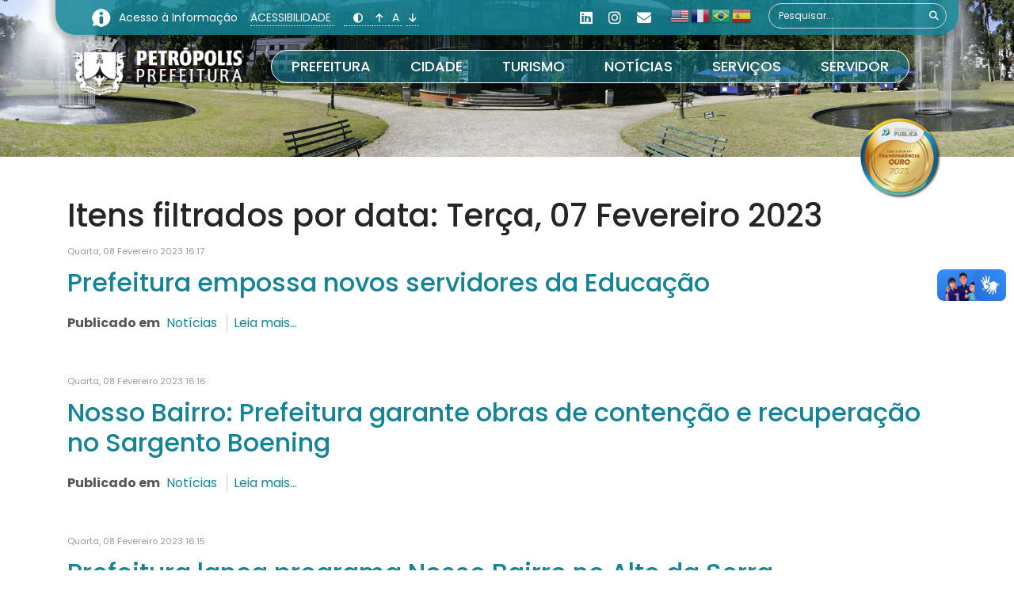

--- FILE ---
content_type: text/html; charset=utf-8
request_url: https://www.petropolis.rj.gov.br/pmp/index.php/component/k2/itemlist/date/2023/2/8
body_size: 6402
content:

<!doctype html>
<html prefix="og: http://ogp.me/ns#" lang="pt-br" dir="ltr">
	<head>
		
			<!-- add google analytics -->
			<!-- Global site tag (gtag.js) - Google Analytics -->
			<script async src='https://www.googletagmanager.com/gtag/js?id=G-4STR3KCJDF'></script>
			<script>
				window.dataLayer = window.dataLayer || [];
				function gtag(){dataLayer.push(arguments);}
				gtag('js', new Date());

				gtag('config', 'G-4STR3KCJDF');
			</script>
			
		<meta name="viewport" content="width=device-width, initial-scale=1, shrink-to-fit=no">
		<meta charset="utf-8" />
	<base href="https://www.petropolis.rj.gov.br/pmp/index.php/component/k2/itemlist/date/2023/2/8" />
	<meta property="og:url" content="https://www.petropolis.rj.gov.br/pmp/index.php/component/k2/itemlist/date/2023/2/8" />
	<meta property="og:type" content="website" />
	<meta property="og:title" content="Terça, 07 Fevereiro 2023" />
	<meta property="og:description" content="Portal Oficial da Prefeitura Municipal de Petrópolis, informações e serviços disponíveis para a população." />
	<meta name="twitter:card" content="summary" />
	<meta name="twitter:title" content="Terça, 07 Fevereiro 2023" />
	<meta name="twitter:description" content="Portal Oficial da Prefeitura Municipal de Petrópolis, informações e serviços disponíveis para a população." />
	<meta name="description" content="Portal Oficial da Prefeitura Municipal de Petrópolis, informações e serviços disponíveis para a população." />
	<meta name="generator" content="Helix Ultimate - The Most Popular Joomla! Template Framework." />
	<title>Terça, 07 Fevereiro 2023</title>
	<link href="/pmp/index.php/component/k2/itemlist/date/2023/2/8" rel="canonical" />
	<link href="/pmp/images/favicon.ico" rel="shortcut icon" type="image/vnd.microsoft.icon" />
	<link href="https://www.petropolis.rj.gov.br/pmp/index.php/component/search/?task=date&amp;year=2023&amp;month=2&amp;day=8&amp;format=opensearch" rel="search" title="Pesquisa Prefeitura Municipal de Petrópolis" type="application/opensearchdescription+xml" />
	<link href="https://cdnjs.cloudflare.com/ajax/libs/simple-line-icons/2.4.1/css/simple-line-icons.min.css" rel="stylesheet" />
	<link href="/pmp/components/com_k2/css/k2.css?v=2.21" rel="stylesheet" />
	<link href="//fonts.googleapis.com/css?family=Poppins:100,100i,200,200i,300,300i,400,400i,500,500i,600,600i,700,700i,800,800i,900,900i&subset=devanagari&display=swap" rel="stylesheet" media="none" onload="media=&quot;all&quot;" />
	<link href="/pmp/templates/shaper_helixultimate/css/bootstrap.min.css" rel="stylesheet" />
	<link href="/pmp/plugins/system/helixultimate/assets/css/system-j3.min.css" rel="stylesheet" />
	<link href="/pmp/templates/shaper_helixultimate/css/font-awesome.min.css" rel="stylesheet" />
	<link href="/pmp/templates/shaper_helixultimate/css/v4-shims.min.css" rel="stylesheet" />
	<link href="/pmp/templates/shaper_helixultimate/css/template.css" rel="stylesheet" />
	<link href="/pmp/templates/shaper_helixultimate/css/presets/default.css" rel="stylesheet" />
	<link href="/pmp/templates/shaper_helixultimate/css/custom.css" rel="stylesheet" />
	<style>
.social-share-icon ul li a{
        background-color: aliceblue;
}
.article-ratings-social-share {
        position: absolute;
        right: 0;
        top: -10px;
}body{font-family: 'Poppins', sans-serif;font-size: 16px;line-height: 1.56;text-decoration: none;}
@media (min-width:768px) and (max-width:991px){body{font-size: 14px;}
}
@media (max-width:767px){body{font-size: 13px;}
}
h1{font-family: 'Poppins', sans-serif;text-decoration: none;}
h2{font-family: 'Poppins', sans-serif;text-decoration: none;}
h3{font-family: 'Poppins', sans-serif;text-decoration: none;}
h4{font-family: 'Poppins', sans-serif;text-decoration: none;}
.sp-megamenu-parent > li > a, .sp-megamenu-parent > li > span, .sp-megamenu-parent .sp-dropdown li.sp-menu-item > a{font-family: 'Poppins', sans-serif;font-size: 18px;font-weight: 500;text-decoration: none;}
.menu.nav-pills > li > a, .menu.nav-pills > li > span, .menu.nav-pills .sp-dropdown li.sp-menu-item > a{font-family: 'Poppins', sans-serif;font-size: 18px;font-weight: 500;text-decoration: none;}
.logo-image {height:150px;}.logo-image-phone {height:150px;}.logo-image {height:150px;}.logo-image-phone {height:150px;}#sp-titulo-da-pagina{ background-color:TRANSPARENT; }#sp-titulo-da-pagina a{color:#CDFC1C;}#sp-titulo-da-pagina a:hover{color:#C5F503;}#sp-main-body{ padding:20px 0 0 0; }#sp-bottom{ padding:30px 0px 0px 0px; }#sp-footer{ background-color:#747474; }
	</style>
	<script type="application/json" class="joomla-script-options new">{"csrf.token":"d345fc724fdfb9d4db8102d602882d61","system.paths":{"root":"\/pmp","base":"\/pmp"},"data":{"breakpoints":{"tablet":991,"mobile":480},"header":{"stickyOffset":"387"}}}</script>
	<script src="/pmp/media/jui/js/jquery.min.js?c64036b3623775d84e96be13d381e495"></script>
	<script src="/pmp/media/jui/js/jquery-noconflict.js?c64036b3623775d84e96be13d381e495"></script>
	<script src="/pmp/media/jui/js/jquery-migrate.min.js?c64036b3623775d84e96be13d381e495"></script>
	<script src="/pmp/media/k2/assets/js/k2.frontend.js?v=2.21&sitepath=/pmp/"></script>
	<script src="/pmp/media/system/js/core.js?c64036b3623775d84e96be13d381e495"></script>
	<script src="/pmp/templates/shaper_helixultimate/js/bootstrap.bundle.min.js"></script>
	<script src="/pmp/templates/shaper_helixultimate/js/main.js"></script>
	<script src="/pmp/templates/shaper_helixultimate/js/custom.js"></script>
	<script src="https://cdn.gtranslate.net/widgets/latest/flags.js" data-gt-orig-url="/pmp/index.php/component/k2/itemlist/date/2023/2/8" data-gt-orig-domain="www.petropolis.rj.gov.br" data-gt-widget-id="152" defer></script>
	<script src="/pmp/templates/shaper_helixultimate/js/lazysizes.min.js"></script>
	<script>
jQuery(document).ready(function() {
        const desiredURL = "https://www.petropolis.rj.gov.br/pmp/index.php/prefeitura-off/governo";
        const currentURL = window.location.href;
        if (currentURL === desiredURL) {
            jQuery(" .esconder-nos-artigos").show();
        }else{
            jQuery(" .esconder-nos-artigos").hide();
        }
    });template="shaper_helixultimate";window.gtranslateSettings = window.gtranslateSettings || {};window.gtranslateSettings['152'] = {"default_language":"pt","languages":["en","fr","pt","es"],"url_structure":"none","wrapper_selector":"#gt-wrapper-152","globe_size":60,"flag_size":24,"flag_style":"3d","custom_domains":null,"float_switcher_open_direction":"top","switcher_open_direction":"top","native_language_names":1,"add_new_line":1,"select_language_label":"Select Language","detect_browser_language":1,"custom_css":"","alt_flags":{"en":"usa","pt":"brazil"},"switcher_horizontal_position":"left","switcher_vertical_position":"bottom","horizontal_position":"inline","vertical_position":"inline"};
	</script>
			</head>
	<body class="site helix-ultimate hu com_k2 com-k2 view-itemlist layout-default task-date itemid-0 pt-br ltr sticky-header layout-fluid offcanvas-init offcanvs-position-left">

					<div vw class="enabled">
    <div vw-access-button class="active"></div>
    <div vw-plugin-wrapper>
      <div class="vw-plugin-top-wrapper"></div>
    </div>
  </div>
		
					<div class="sp-pre-loader">
				<div class='sp-loader-circle'></div>			</div>
		
		<div class="body-wrapper">
			<div class="body-innerwrapper">
				
	<div class="sticky-header-placeholder"></div>
<div id="sp-top-bar">
	<div class="container">
		<div class="container-inner">
			<div class="row">
				<div id="sp-top1" class="col-lg-6">
					<div class="sp-column text-center text-lg-start">
						
												<div class="sp-module  row span9"><div class="sp-module-content">

<div class="custom row"  >
	<div style="padding: 10px; line-height: 24px;"><a title="Acesso à Informação" href="https://www.petropolis.rj.gov.br/pmp/index.php/acesso-a-informacao-lai" rel="noopener noreferrer"> <img style="float: left; margin-right: 10px;" data-src="https://www.petropolis.rj.gov.br/pmp/images/topo/logo-acesso-info.png" alt="Acesso à Informação"  class="lazyload" /> Acesso à Informação </a>    <a style="border-bottom: 1px dotted;" href="/pmp/index.php/acessibilidade"> ACESSIBILIDADE </a>    <a class="contraste" style="border-bottom: 1px dotted;">    <small class="fas fa-adjust"></small>   </a> <a class="aumenta" style="border-bottom: 1px dotted;">  <small class="fas fa-arrow-up"></small>  </a> <a class="zera" style="border-bottom: 1px dotted;"> A </a> <a class="diminui" style="border-bottom: 1px dotted;">  <small class="fas fa-arrow-down"></small>  </a></div></div>
</div></div>
					</div>
				</div>

				<div id="sp-top2" class="col-lg-6">
					<div class="sp-column text-center text-lg-end">
													<ul class="social-icons"><li class="social-icon-linkedin"><a target="_blank" rel="noopener noreferrer" href="https://www.linkedin.com/company/prefeitura-municipal-de-petr%C3%B3polis/mycompany/" aria-label="Linkedin"><span class="fab fa-linkedin" aria-hidden="true"></span></a></li><li class="social-icon-instagram"><a target="_blank" rel="noopener noreferrer" href="https://www.instagram.com/petropolis_pmp/" aria-label="Instagram"><span class="fab fa-instagram" aria-hidden="true"></span></a></li><li class="social-icon-custom"><a target="_blank" rel="noopener noreferrer" href="/pmp/index.php/fale-conosco" aria-label="Custom"><span class="fas fa-envelope" aria-hidden="true"></span></a></li></ul>						
																									<div class="sp-module "><div class="sp-module-content"><div class="gtranslate_wrapper" id="gt-wrapper-152"></div></div></div><div class="sp-module busca-topo"><div class="sp-module-content"><div class="search">
	<form action="/pmp/index.php/component/k2/" method="post">
		<label for="mod-search-searchword137" class="hide-label">Pesquisar...</label> <input name="searchword" id="mod-search-searchword137" class="form-control" type="search" placeholder="Pesquisar...">		<input type="hidden" name="task" value="search">
		<input type="hidden" name="option" value="com_search">
		<input type="hidden" name="Itemid" value="">
	</form>
</div>
</div></div>
					</div>
				</div>
			</div>
		</div>
	</div>
</div>

<header id="sp-header">
	<div class="container">
		<div class="container-inner">
			<div class="row">
				<!-- Logo -->
				<div id="sp-logo" class="col-auto">
					<div class="sp-column">
						<a id="offcanvas-toggler" aria-label="Menu" class="offcanvas-toggler-left d-flex d-lg-none" href="#" aria-hidden="true" title="Menu"><div class="burger-icon"><span></span><span></span><span></span></div></a><div class="logo"><a href="/pmp/">
				<img class="logo-image  lazyload"
					data-srcset='https://www.petropolis.rj.gov.br/pmp/images/logo_branca_.png 1x'
					data-src='https://www.petropolis.rj.gov.br/pmp/images/logo_branca_.png'
					height='150px'
					alt='Prefeitura de Petrópolis'
				 data-size="auto" />
				</a></div>						
					</div>
				</div>

				<!-- Menu -->
				<div id="sp-menu" class="col-auto flex-auto">
					<div class="sp-column d-flex justify-content-end align-items-center">
						<nav class="sp-megamenu-wrapper d-flex" role="navigation"><ul class="sp-megamenu-parent menu-animation-fade-up d-none d-lg-block"><li class="sp-menu-item"><a   href="/pmp/index.php/prefeitura"  >Prefeitura</a></li><li class="sp-menu-item"><a   href="/pmp/index.php/cidade"  >Cidade</a></li><li class="sp-menu-item"><a   href="https://www.petropolis.rj.gov.br/turispetro/"  >Turismo</a></li><li class="sp-menu-item"><a   href="/pmp/index.php/index-noticias"  >Notícias</a></li><li class="sp-menu-item"><a   href="/pmp/index.php/lista-de-servicos"  >Serviços</a></li><li class="sp-menu-item"><a   href="/pmp/index.php/servidor"  >Servidor</a></li></ul></nav>						

						<!-- Related Modules -->
						<div class="d-none d-lg-flex header-modules align-items-center">
							
													</div>

						<!-- if offcanvas position right -->
											</div>
				</div>
			</div>
		</div>
	</div>
</header>
				
<section id="sp-titulo-da-pagina" >

				
	
<div class="row">
	<div id="sp-title" class="col-lg-12 "><div class="sp-column "></div></div></div>
				
	</section>

<section id="sp-principais-servicos" >

						<div class="container">
				<div class="container-inner">
			
	
<div class="row">
	<div id="sp-position4" class="col-lg-12 "><div class="sp-column "><div class="sp-module "><div class="sp-module-content">

<div class="custom"  >
	<div class="selos"><!--a href="https://web2.petropolis.rj.gov.br/gap/nosso-bairro/" target="_blank" rel="noopener noreferrer">
        <img data-src="https://www.petropolis.rj.gov.br/pmp/images/imagens-de-conteudo/selos/logo-nosso-bairro.png" alt=""  class="lazyload" />
    </a> <a href="/pmp/../turispetro/" target="_blank" rel="noopener noreferrer"> <img
        data-src="https://www.petropolis.rj.gov.br/pmp/images/imagens-de-conteudo/selos/petropolis-180-anos.png" alt="" class="lazyload" />  </a--> <a href="/pmp/phocadownload/destaques/2025/certificado-petropolis-ouro.pdf" target="_blank" rel="noopener noreferrer"> <img data-src="https://www.petropolis.rj.gov.br/pmp/images/imagens-de-conteudo/selos/selo-ouro.png" alt="Selo Ouro TCE"  class="lazyload" /> </a></div></div>
</div></div></div></div></div>
							</div>
			</div>
			
	</section>

<section id="sp-main-body" >

										<div class="container">
					<div class="container-inner">
						
	
<div class="row">
	
<main id="sp-component" class="col-lg-12 ">
	<div class="sp-column ">
		<div id="system-message-container" aria-live="polite">
			</div>


		
		<!-- Start K2 Generic (date/search) Layout -->
<div id="k2Container" class="genericView">
    
        <!-- Title for date & search listings -->
    <h1>Itens filtrados por data: Terça, 07 Fevereiro 2023</h1>
    
    
    
    <div class="genericItemList">
                <!-- Start K2 Item Layout -->
        <div class="genericItemView">
            <div class="genericItemHeader">
                                <!-- Date created -->
                <span class="genericItemDateCreated">
                    Quarta, 08 Fevereiro 2023 16:17                </span>
                
                                <!-- Item title -->
                <h2 class="genericItemTitle">
                                        <a href="/pmp/index.php/noticias/item/19848-prefeitura-empossa-novos-servidores-da-educacao">
                        Prefeitura empossa novos servidores da Educação                    </a>
                                    </h2>
                            </div>

            <div class="genericItemBody">
                
                
                <div class="clr"></div>
            </div>

            <div class="clr"></div>

            
                        <!-- Item category name -->
            <div class="genericItemCategory">
                <span>Publicado em</span>
                <a href="/pmp/index.php/noticias">Notícias</a>
            </div>
            
                        <!-- Item "read more..." link -->
            <div class="genericItemReadMore">
                <a class="k2ReadMore" href="/pmp/index.php/noticias/item/19848-prefeitura-empossa-novos-servidores-da-educacao">
                    Leia mais...                </a>
            </div>
            
            <div class="clr"></div>
        </div>
        <!-- End K2 Item Layout -->
                <!-- Start K2 Item Layout -->
        <div class="genericItemView">
            <div class="genericItemHeader">
                                <!-- Date created -->
                <span class="genericItemDateCreated">
                    Quarta, 08 Fevereiro 2023 16:16                </span>
                
                                <!-- Item title -->
                <h2 class="genericItemTitle">
                                        <a href="/pmp/index.php/noticias/item/19847-nosso-bairro-prefeitura-garante-obras-de-contencao-e-recuperacao-no-sargento-boening">
                        Nosso Bairro: Prefeitura garante obras de contenção e recuperação no Sargento Boening                    </a>
                                    </h2>
                            </div>

            <div class="genericItemBody">
                
                
                <div class="clr"></div>
            </div>

            <div class="clr"></div>

            
                        <!-- Item category name -->
            <div class="genericItemCategory">
                <span>Publicado em</span>
                <a href="/pmp/index.php/noticias">Notícias</a>
            </div>
            
                        <!-- Item "read more..." link -->
            <div class="genericItemReadMore">
                <a class="k2ReadMore" href="/pmp/index.php/noticias/item/19847-nosso-bairro-prefeitura-garante-obras-de-contencao-e-recuperacao-no-sargento-boening">
                    Leia mais...                </a>
            </div>
            
            <div class="clr"></div>
        </div>
        <!-- End K2 Item Layout -->
                <!-- Start K2 Item Layout -->
        <div class="genericItemView">
            <div class="genericItemHeader">
                                <!-- Date created -->
                <span class="genericItemDateCreated">
                    Quarta, 08 Fevereiro 2023 16:15                </span>
                
                                <!-- Item title -->
                <h2 class="genericItemTitle">
                                        <a href="/pmp/index.php/noticias/item/19846-prefeitura-lanca-programa-nosso-bairro-no-alto-da-serra">
                        Prefeitura lança programa Nosso Bairro no Alto da Serra                    </a>
                                    </h2>
                            </div>

            <div class="genericItemBody">
                
                
                <div class="clr"></div>
            </div>

            <div class="clr"></div>

            
                        <!-- Item category name -->
            <div class="genericItemCategory">
                <span>Publicado em</span>
                <a href="/pmp/index.php/noticias">Notícias</a>
            </div>
            
                        <!-- Item "read more..." link -->
            <div class="genericItemReadMore">
                <a class="k2ReadMore" href="/pmp/index.php/noticias/item/19846-prefeitura-lanca-programa-nosso-bairro-no-alto-da-serra">
                    Leia mais...                </a>
            </div>
            
            <div class="clr"></div>
        </div>
        <!-- End K2 Item Layout -->
                <!-- Start K2 Item Layout -->
        <div class="genericItemView">
            <div class="genericItemHeader">
                                <!-- Date created -->
                <span class="genericItemDateCreated">
                    Quarta, 08 Fevereiro 2023 16:14                </span>
                
                                <!-- Item title -->
                <h2 class="genericItemTitle">
                                        <a href="/pmp/index.php/noticias/item/19845-centro-de-saude-fara-atendimentos-odontologicos-aos-sabados">
                        Centro de Saúde fará atendimentos odontológicos aos sábados                    </a>
                                    </h2>
                            </div>

            <div class="genericItemBody">
                
                
                <div class="clr"></div>
            </div>

            <div class="clr"></div>

            
                        <!-- Item category name -->
            <div class="genericItemCategory">
                <span>Publicado em</span>
                <a href="/pmp/index.php/noticias">Notícias</a>
            </div>
            
                        <!-- Item "read more..." link -->
            <div class="genericItemReadMore">
                <a class="k2ReadMore" href="/pmp/index.php/noticias/item/19845-centro-de-saude-fara-atendimentos-odontologicos-aos-sabados">
                    Leia mais...                </a>
            </div>
            
            <div class="clr"></div>
        </div>
        <!-- End K2 Item Layout -->
                <!-- Start K2 Item Layout -->
        <div class="genericItemView">
            <div class="genericItemHeader">
                                <!-- Date created -->
                <span class="genericItemDateCreated">
                    Quarta, 08 Fevereiro 2023 16:12                </span>
                
                                <!-- Item title -->
                <h2 class="genericItemTitle">
                                        <a href="/pmp/index.php/noticias/item/19843-prefeitura-abre-nova-licitação-para-reforma-de-prédio-da-floriano-peixoto">
                        Prefeitura abre nova licitação para reforma de prédio da Floriano Peixoto                    </a>
                                    </h2>
                            </div>

            <div class="genericItemBody">
                
                
                <div class="clr"></div>
            </div>

            <div class="clr"></div>

            
                        <!-- Item category name -->
            <div class="genericItemCategory">
                <span>Publicado em</span>
                <a href="/pmp/index.php/noticias">Notícias</a>
            </div>
            
                        <!-- Item "read more..." link -->
            <div class="genericItemReadMore">
                <a class="k2ReadMore" href="/pmp/index.php/noticias/item/19843-prefeitura-abre-nova-licitação-para-reforma-de-prédio-da-floriano-peixoto">
                    Leia mais...                </a>
            </div>
            
            <div class="clr"></div>
        </div>
        <!-- End K2 Item Layout -->
            </div>

    <!-- Pagination -->
    
    </div>
<!-- End K2 Generic (date/search) Layout -->

<!-- JoomlaWorks "K2" (v2.21) | Learn more about K2 at https://getk2.org -->

			</div>
</main>
</div>
											</div>
				</div>
						
	</section>

<section id="sp-bottom" >

						<div class="container">
				<div class="container-inner">
			
	
<div class="row">
	<div id="sp-bottom1" class="col-lg-12 "><div class="sp-column "><div class="sp-module "><div class="sp-module-content">

<div class="custom"  >
	<p><a title="Prefeitura de Petrópolis" href="#"><img style="display: block; margin-left: auto; margin-right: auto; max-width: 300px;" data-src="https://www.petropolis.rj.gov.br/pmp/images/footer/logo_pmp_footer.png"  class="lazyload" /></a></p></div>
</div></div><div class="sp-module  redes-sociais-footer"><div class="sp-module-content">

<div class="custom redes-sociais-footer"  >
	<ul class="social-icons">
    <li class="social-icon-facebook">
        <a target="_blank" rel="noopener noreferrer" href="https://pt-br.facebook.com/petropolis.pmp/"
           aria-label="Facebook">
            <span class="fab fa-facebook-f fa-fw" aria-hidden="true"></span>
        </a>
    </li>
    <li class="social-icon-linkedin">
        <a target="_blank" rel="noopener noreferrer"
           href="https://www.linkedin.com/company/prefeitura-municipal-de-petr%C3%B3polis/mycompany/"
           aria-label="Linkedin">
            <span class="fab fa-linkedin fa-fw" aria-hidden="true"></span>
        </a>
    </li>
    <li class="social-icon-instagram">
        <a target="_blank" rel="noopener noreferrer" href="https://www.instagram.com/petropolis_pmp/"
           aria-label="Instagram">
            <span class="fab fa-instagram fa-fw" aria-hidden="true"></span>
        </a>
    </li>
    <!--li class="social-icon-custom">
        <a target="_blank" rel="noopener noreferrer" href="https://api.whatsapp.com/send/?phone=552422469101" aria-label="Custom">
            <span class="fab fa-whatsapp fa-fw" aria-hidden="true"></span>
        </a>
    </li-->
</ul></div>
</div></div><div class="sp-module  row span9"><div class="sp-module-content">

<div class="custom row"  >
	<p class="text-center"><a title="Acesso à Informação" href="https://www.petropolis.rj.gov.br/pmp/index.php/acesso-a-informacao-lai" rel="noopener noreferrer"> <img style="display: inline-table; height: 26px; position: relative; margin-right: 10px;" data-src="https://www.petropolis.rj.gov.br/pmp/images/footer/logo-acesso-info1.png" alt="Acesso à Informação"  class="lazyload" />ACESSO À INFORMAÇÃO </a><span style="padding: 0 10px;"> | </span> <a href="https://web2.petropolis.rj.gov.br/transparencia/" target="_blank" rel="noopener noreferrer">TRANSPARÊNCIA</a>
    <span style="padding: 0 10px;"> | </span> <a href="https://www.petropolis.rj.gov.br/pmp/index.php/mapa-do-site">MAPA DO SITE <i class="fas fa-sitemap"></i></a>
</p></div>
</div></div></div></div></div>
							</div>
			</div>
			
	</section>

<footer id="sp-footer" >

						<div class="container">
				<div class="container-inner">
			
	
<div class="row">
	<div id="sp-footer1" class="col-lg-12 "><div class="sp-column "><span class="sp-copyright"><h1>Prefeitura de Petrópolis</h1>
<h2>Avenida Koeler, 260 - Centro - Petrópolis - RJ - Tel.: (24) 2246-9000</h2>
<a href="/pmp/">Termos de Uso</a> | <a href="/pmp/">Política de Privacidade</a></span></div></div></div>
							</div>
			</div>
			
	</footer>
			</div>
		</div>

		<!-- Off Canvas Menu -->
		<div class="offcanvas-overlay"></div>
		<!-- Rendering the offcanvas style -->
		<!-- If canvas style selected then render the style -->
		<!-- otherwise (for old templates) attach the offcanvas module position -->
					<div class="offcanvas-menu">
	<div class="d-flex align-items-center p-3 pt-4">
				<a href="#" class="close-offcanvas" aria-label="Close Off-canvas">
			<div class="burger-icon">
				<span></span>
				<span></span>
				<span></span>
			</div>
		</a>
	</div>
	
	<div class="offcanvas-inner">
		<div class="d-flex header-modules mb-3">
							<div class="sp-module "><div class="sp-module-content"><div class="search">
	<form action="/pmp/index.php/component/k2/" method="post">
		<label for="mod-search-searchword0" class="hide-label">Pesquisar...</label> <input name="searchword" id="mod-search-searchword0" class="form-control" type="search" placeholder="Pesquisar...">		<input type="hidden" name="task" value="search">
		<input type="hidden" name="option" value="com_search">
		<input type="hidden" name="Itemid" value="">
	</form>
</div>
</div></div>			
							<div class="sp-module">
<a class="sp-sign-in" href="/pmp/index.php/component/users/?view=login&amp;Itemid=101" ><span class="far fa-user me-1" aria-hidden="true"></span><span class="signin-text d-none d-lg-inline-block">Sign In</span></a>
</div>					</div>
		
					<div class="sp-module "><div class="sp-module-content"><ul class="menu nav-pills">
<li class="item-101 default current active"><a href="/pmp/index.php" class="home-page">Home</a></li><li class="item-107 menu-deeper menu-parent"><a href="/pmp/index.php/prefeitura" >Prefeitura<span class="menu-toggler"></span></a><ul class="menu-child"><li class="item-229"><a href="/pmp/index.php/prefeitura-off/governo" >Governo</a></li><li class="item-230"><a href="/pmp/index.php/prefeitura-off/secretarias" >Secretarias</a></li><li class="item-111"><a href="https://web2.petropolis.rj.gov.br/transparencia/" target="_blank" rel="noopener noreferrer">Portal da Transparência</a></li></ul></li><li class="item-108"><a href="/pmp/index.php/cidade" >Cidade</a></li><li class="item-491"><a href="https://www.petropolis.rj.gov.br/turispetro/" >Turismo</a></li><li class="item-104"><a href="/pmp/index.php/noticias" >Notícias</a></li><li class="item-219"><a href="/pmp/index.php/lista-de-servicos" >Serviços</a></li><li class="item-114"><a href="/pmp/index.php/servidor" >Servidor Público</a></li><li class="item-112"><a href="/pmp/index.php/mapa-do-site" >Mapa do Site</a></li><li class="item-113"><a href="/pmp/index.php/fale-conosco" >A Prefeitura de Petrópolis quer ouvir você!</a></li><li class="item-413"><a href="/pmp/index.php/ouvidoria" >Ouvidoria</a></li></ul>
</div></div>		
		
					<div class="mb-4">
							</div>
		
					<ul class="social-icons"><li class="social-icon-linkedin"><a target="_blank" rel="noopener noreferrer" href="https://www.linkedin.com/company/prefeitura-municipal-de-petr%C3%B3polis/mycompany/" aria-label="Linkedin"><span class="fab fa-linkedin" aria-hidden="true"></span></a></li><li class="social-icon-instagram"><a target="_blank" rel="noopener noreferrer" href="https://www.instagram.com/petropolis_pmp/" aria-label="Instagram"><span class="fab fa-instagram" aria-hidden="true"></span></a></li><li class="social-icon-custom"><a target="_blank" rel="noopener noreferrer" href="/pmp/index.php/fale-conosco" aria-label="Custom"><span class="fas fa-envelope" aria-hidden="true"></span></a></li></ul>		
					
				
		<!-- custom module position -->
		
	</div>
</div>				

		<script src="/pmp/templates/shaper_helixultimate/js/plugins/tinycolor-min.js"></script>
<script src="https://vlibras.gov.br/app/vlibras-plugin.js"></script>
<script>
    new window.VLibras.Widget('https://vlibras.gov.br/app');
</script>

		

		<!-- Go to top -->
					<a href="#" class="sp-scroll-up" aria-label="Scroll Up"><span class="fas fa-angle-up" aria-hidden="true"></span></a>
					</body>
</html>

--- FILE ---
content_type: text/css
request_url: https://www.petropolis.rj.gov.br/pmp/templates/shaper_helixultimate/css/presets/default.css
body_size: 881
content:
body,.sp-preloader{background-color:#ffffff;color:#252525}.sp-preloader>div{background:#138496}.sp-preloader>div:after{background:#ffffff}#sp-top-bar{background:#333333;color:#ffffff}#sp-top-bar a{color:#ffffff}#sp-header{background:#138496}#sp-menu ul.social-icons a:hover,#sp-menu ul.social-icons a:focus{color:#138496}a{color:#138496}a:hover,a:focus,a:active{color:#f97008}.tags>li{display:inline-block}.tags>li a{background:rgba(19, 132, 150, 0.1);color:#138496}.tags>li a:hover{background:#f97008}.article-social-share .social-share-icon ul li a{color:#252525}.article-social-share .social-share-icon ul li a:hover,.article-social-share .social-share-icon ul li a:focus{background:#138496}.pager>li a{border:1px solid #ededed;color:#252525}.sp-reading-progress-bar{background-color:#138496}.sp-megamenu-parent>li>a{color:#ffffff}.sp-megamenu-parent>li:hover>a{color:#ffffff}.sp-megamenu-parent>li.active>a,.sp-megamenu-parent>li.active:hover>a{color:#ffffff}.sp-megamenu-parent .sp-dropdown .sp-dropdown-inner{background:#ffffff}.sp-megamenu-parent .sp-dropdown li.sp-menu-item>a{color:#252525}.sp-megamenu-parent .sp-dropdown li.sp-menu-item>a:hover{color:#252525}.sp-megamenu-parent .sp-dropdown li.sp-menu-item.active>a{color:#252525}.sp-megamenu-parent .sp-mega-group>li>a{color:#252525}#offcanvas-toggler>.fa{color:#ffffff}#offcanvas-toggler>.fa:hover,#offcanvas-toggler>.fa:focus,#offcanvas-toggler>.fa:active{color:#ffffff}#offcanvas-toggler>.fas{color:#ffffff}#offcanvas-toggler>.fas:hover,#offcanvas-toggler>.fas:focus,#offcanvas-toggler>.fas:active{color:#ffffff}#offcanvas-toggler>.far{color:#ffffff}#offcanvas-toggler>.far:hover,#offcanvas-toggler>.far:focus,#offcanvas-toggler>.far:active{color:#ffffff}.offcanvas-menu{background-color:#3a8396;color:#252525}.offcanvas-menu .offcanvas-inner a{color:#ffffff}.offcanvas-menu .offcanvas-inner a:hover,.offcanvas-menu .offcanvas-inner a:focus,.offcanvas-menu .offcanvas-inner a:active{color:#138496}.offcanvas-menu .offcanvas-inner ul.menu>li a,.offcanvas-menu .offcanvas-inner ul.menu>li span{color:#ffffff}.offcanvas-menu .offcanvas-inner ul.menu>li a:hover,.offcanvas-menu .offcanvas-inner ul.menu>li a:focus,.offcanvas-menu .offcanvas-inner ul.menu>li span:hover,.offcanvas-menu .offcanvas-inner ul.menu>li span:focus{color:#252525}.offcanvas-menu .offcanvas-inner ul.menu>li.menu-parent>a>.menu-toggler,.offcanvas-menu .offcanvas-inner ul.menu>li.menu-parent>.menu-separator>.menu-toggler{color:rgba(255, 255, 255, 0.5)}.offcanvas-menu .offcanvas-inner ul.menu>li.menu-parent .menu-toggler{color:rgba(255, 255, 255, 0.5)}.offcanvas-menu .offcanvas-inner ul.menu>li li a{color:rgba(255, 255, 255, 0.8)}.btn-primary,.sppb-btn-primary{border-color:#138496;background-color:#138496}.btn-primary:hover,.sppb-btn-primary:hover{border-color:#f97008;background-color:#f97008}ul.social-icons>li a:hover{color:#138496}.sp-page-title{background:#138496}.layout-boxed .body-innerwrapper{background:#ffffff}.sp-module ul>li>a{color:#252525}.sp-module ul>li>a:hover{color:#138496}.sp-module .latestnews>div>a{color:#252525}.sp-module .latestnews>div>a:hover{color:#138496}.sp-module .tagscloud .tag-name:hover{background:#138496}.search .btn-toolbar button{background:#138496}#sp-footer,#sp-bottom{background:#138496;color:#ffffff}#sp-footer a,#sp-bottom a{color:#ffffff}#sp-footer a:hover,#sp-footer a:active,#sp-footer a:focus,#sp-bottom a:hover,#sp-bottom a:active,#sp-bottom a:focus{color:#f97008}#sp-bottom .sp-module-content .latestnews>li>a>span{color:#ffffff}.sp-comingsoon body{background-color:#138496}.pagination>li>a,.pagination>li>span{color:#252525}.pagination>li>a:hover,.pagination>li>a:focus,.pagination>li>span:hover,.pagination>li>span:focus{color:#252525}.pagination>.active>a,.pagination>.active>span{border-color:#138496;background-color:#138496}.pagination>.active>a:hover,.pagination>.active>a:focus,.pagination>.active>span:hover,.pagination>.active>span:focus{border-color:#138496;background-color:#138496}.error-code,.coming-soon-number{color:#138496}